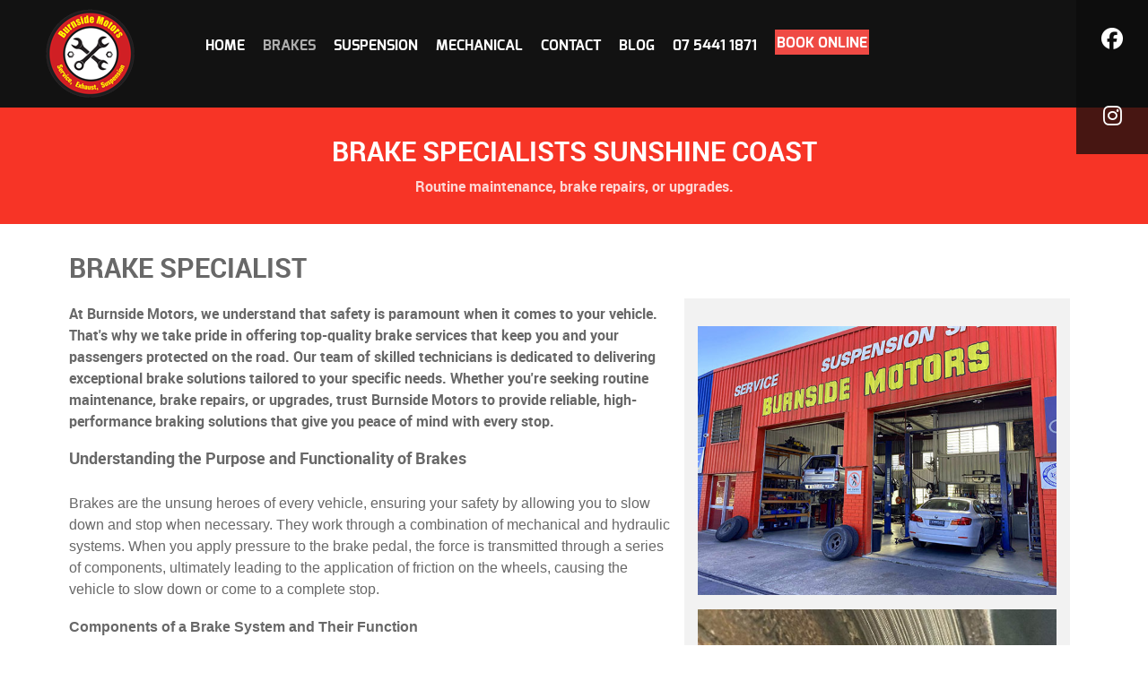

--- FILE ---
content_type: text/html; charset=utf-8
request_url: https://burnsidemotors.com.au/brake-specialist
body_size: 7541
content:
<!DOCTYPE html>
<html lang="en-GB" dir="ltr">
        
<head>
    
            <meta name="viewport" content="width=device-width, initial-scale=1.0">
        <meta http-equiv="X-UA-Compatible" content="IE=edge" />
        

                <link rel="icon" type="image/x-icon" href="/images/burnside-motors-logo-2020-50h.png" />
        
            
         <meta charset="utf-8">
	<meta name="author" content="Super User">
	<meta name="description" content="At Burnside Motors, we understand that safety is paramount when it comes to your vehicle. That's why we take pride in offering top-quality brake services that k">
	<meta name="generator" content="MYOB">
	<title>Vehicle Brake Specialist | Nambour Sunshine Coast</title>
	<link href="https://burnsidemotors.com.au/brake-specialist" rel="canonical">
	<link href="/templates/rt_antares/favicon.ico" rel="icon" type="image/vnd.microsoft.icon">

    <link href="/media/plg_system_jcepro/site/css/content.min.css?86aa0286b6232c4a5b58f892ce080277" rel="stylesheet">
	<link href="/media/plg_system_jcemediabox/css/jcemediabox.min.css?7d30aa8b30a57b85d658fcd54426884a" rel="stylesheet">
	<link href="/templates/rt_antares/custom/uikit/css/uikit.min.css" rel="stylesheet">
	<link href="/media/gantry5/engines/nucleus/css-compiled/nucleus.css" rel="stylesheet">
	<link href="/templates/rt_antares/custom/css-compiled/antares_56.css" rel="stylesheet">
	<link href="/media/gantry5/engines/nucleus/css-compiled/bootstrap5.css" rel="stylesheet">
	<link href="/media/system/css/joomla-fontawesome.min.css" rel="stylesheet">
	<link href="/media/plg_system_debug/css/debug.css" rel="stylesheet">
	<link href="/media/gantry5/assets/css/font-awesome.min.css" rel="stylesheet">
	<link href="/templates/rt_antares/custom/css-compiled/antares-joomla_56.css" rel="stylesheet">
	<link href="/templates/rt_antares/custom/css-compiled/custom_56.css" rel="stylesheet">
	<link href="/templates/rt_antares/css/demo.css" rel="stylesheet">
	<style>.cloaked_email span:before { content: attr(data-ep-a8b70); } .cloaked_email span:after { content: attr(data-ep-bf1c3); } img.cloaked_email { display: inline-block !important; vertical-align: middle; border: 0; }</style>
	<style>
            #g-navigation.g-fixed-element {
                position: fixed;
                width: 100%;
                top: 0;
                left: 0;
                z-index: 1003;
            }
        </style>

    <script type="application/json" class="joomla-script-options new">{"system.paths":{"root":"","rootFull":"https:\/\/burnsidemotors.com.au\/","base":"","baseFull":"https:\/\/burnsidemotors.com.au\/"},"csrf.token":"3315a3a8ae7929ff69154244707cf1c8"}</script>
	<script src="/media/system/js/core.min.js?a3d8f8"></script>
	<script src="/media/vendor/jquery/js/jquery.min.js?3.7.1"></script>
	<script src="/media/legacy/js/jquery-noconflict.min.js?504da4"></script>
	<script src="/media/mod_menu/js/menu.min.js?104794" type="module"></script>
	<script src="/media/plg_system_jcemediabox/js/jcemediabox.min.js?7d30aa8b30a57b85d658fcd54426884a"></script>
	<script src="/templates/rt_antares/custom/uikit/js/uikit.min.js"></script>
	<script src="https://www.googletagmanager.com/gtag/js?id=G-8DEMD7DNLK" async></script>
	<script>window.RegularLabs=window.RegularLabs||{};window.RegularLabs.EmailProtector=window.RegularLabs.EmailProtector||{unCloak:function(e,g){document.querySelectorAll("."+e).forEach(function(a){var f="",c="";a.className=a.className.replace(" "+e,"");a.querySelectorAll("span").forEach(function(d){for(name in d.dataset)0===name.indexOf("epA")&&(f+=d.dataset[name]),0===name.indexOf("epB")&&(c=d.dataset[name]+c)});if(c){var b=a.nextElementSibling;b&&"script"===b.tagName.toLowerCase()&&b.parentNode.removeChild(b);b=f+c;g?(a.parentNode.href="mailto:"+b,a.parentNode.removeChild(a)):a.innerHTML=b}})}};</script>
	<script type="application/ld+json">{"@context":"https://schema.org","@graph":[{"@type":"Organization","@id":"https://burnsidemotors.com.au/#/schema/Organization/base","name":"Burnside Motors - Custom Exhausts Mechanic Nambour Sunshine Coast","url":"https://burnsidemotors.com.au/"},{"@type":"WebSite","@id":"https://burnsidemotors.com.au/#/schema/WebSite/base","url":"https://burnsidemotors.com.au/","name":"Burnside Motors - Custom Exhausts Mechanic Nambour Sunshine Coast","publisher":{"@id":"https://burnsidemotors.com.au/#/schema/Organization/base"}},{"@type":"WebPage","@id":"https://burnsidemotors.com.au/#/schema/WebPage/base","url":"https://burnsidemotors.com.au/brake-specialist","name":"Vehicle Brake Specialist | Nambour Sunshine Coast","description":"At Burnside Motors, we understand that safety is paramount when it comes to your vehicle. That's why we take pride in offering top-quality brake services that k","isPartOf":{"@id":"https://burnsidemotors.com.au/#/schema/WebSite/base"},"about":{"@id":"https://burnsidemotors.com.au/#/schema/Organization/base"},"inLanguage":"en-GB"},{"@type":"Article","@id":"https://burnsidemotors.com.au/#/schema/com_content/article/34","name":"Brake Specialist","headline":"Brake Specialist","inLanguage":"en-GB","isPartOf":{"@id":"https://burnsidemotors.com.au/#/schema/WebPage/base"}}]}</script>
	<script>jQuery(document).ready(function(){WfMediabox.init({"base":"\/","theme":"standard","width":"","height":"","lightbox":0,"shadowbox":0,"icons":1,"overlay":1,"overlay_opacity":0.8,"overlay_color":"#000000","transition_speed":500,"close":2,"labels":{"close":"Close","next":"Next","previous":"Previous","cancel":"Cancel","numbers":"{{numbers}}","numbers_count":"{{current}} of {{total}}","download":"Download"},"swipe":true,"expand_on_click":true});});</script>
	<script>      window.dataLayer = window.dataLayer || [];
      function gtag(){dataLayer.push(arguments);}
      gtag('js', new Date());

      gtag('config', 'G-8DEMD7DNLK');

          </script>

    
                
</head>

    <body class="gantry g-antares-style site com_content view-article no-layout no-task dir-ltr itemid-975 outline-56 g-offcanvas-left g-default g-style-preset1">
        
                    

        <div id="g-offcanvas"  data-g-offcanvas-swipe="1" data-g-offcanvas-css3="1">
                        <div class="g-grid">                        

        <div class="g-block size-100">
             <div id="mobile-menu-8402-particle" class="g-content g-particle">            <div id="g-mobilemenu-container" data-g-menu-breakpoint="48rem"></div>
            </div>
        </div>
            </div>
    </div>
        <div id="g-page-surround">
            <div class="g-offcanvas-hide g-offcanvas-toggle" role="navigation" data-offcanvas-toggle aria-controls="g-offcanvas" aria-expanded="false"><i class="fa fa-fw fa-bars"></i></div>                        

                                
                <section id="g-fixedside">
                <div class="g-container">                                <div class="g-grid">                        

        <div class="g-block size-100 g-fixedside-social">
             <div id="social-6924-particle" class="g-content g-particle">            <div class="g-social g-social">
                                            <a href="https://www.facebook.com/BurnsideMotors1/?fref=ts" target="_blank" rel="noopener noreferrer">
                <span class="fa fa-facebook fa-fw"></span>                <span class="g-social-text"></span>            </a>
                                            <a href="https://instagram.com/burnside_motors/?hl=en" target="_blank" rel="noopener noreferrer">
                <span class="fa fa-instagram"></span>                <span class="g-social-text"></span>            </a>
            </div>
            </div>
        </div>
            </div>
            </div>
        
    </section>
                    
                <section id="g-top">
                <div class="g-container">                                <div class="g-grid">                        

        <div class="g-block size-100 nomarginall nopaddingall">
             <div class="g-system-messages">
                                            <div id="system-message-container">
    </div>

            
    </div>
        </div>
            </div>
                            <div class="g-grid">                        

        <div class="g-block size-100 center nomarginall nopaddingall box3">
             <div class="g-content">
                                    <div class="platform-content"><div class="top-a moduletable visible-phone box3 large-margin-bottom large-padding-bottom">
        
<div id="mod-custom495" class="mod-custom custom">
    <p><a href="tel:0754411871" onclick="ga('send', 'event', 'Phone Number', 'Clicked');" class="cont_no" style="font-size: 26px; text-decoration: none; color: #eeeeee;">(07) 5441 1871</a></p>
<p><a href="https://my.workshopsoftware.com.au/bookings.html#!/BurnsideMotors?token=jmoi0q" target="_blank" rel="noopener" class="button" style="font-size: 26px;"> BOOK ONLINE </a></p></div>
</div></div>
            
        </div>
        </div>
            </div>
            </div>
        
    </section>
                    
                <section id="g-navigation">
                <div class="g-container">                                <div class="g-grid">                        

        <div class="g-block size-13 nopaddingall">
             <div id="logo-8361-particle" class="g-content g-particle">            <div class="g-logo nopaddingall">                    <img src="/templates/rt_antares/custom/images/logo/burnside%20motors%20logo-2020-100h.png"  alt="" />
            </div>
            </div>
        </div>
                    

        <div class="g-block size-87">
             <div id="menu-3995-particle" class="g-content g-particle">            <nav class="g-main-nav" data-g-hover-expand="true">
        <ul class="g-toplevel">
                                                                                                                
        
                
        
                
        
        <li class="g-menu-item g-menu-item-type-component g-menu-item-101 g-standard  ">
                            <a class="g-menu-item-container" href="/">
                                                                <span class="g-menu-item-content">
                                    <span class="g-menu-item-title">Home</span>
            
                    </span>
                                                </a>
                                </li>
    
                                                                                                
        
                
        
                
        
        <li class="g-menu-item g-menu-item-type-component g-menu-item-975 active g-standard  ">
                            <a class="g-menu-item-container" href="/brake-specialist">
                                                                <span class="g-menu-item-content">
                                    <span class="g-menu-item-title">Brakes</span>
            
                    </span>
                                                </a>
                                </li>
    
                                                                                                
        
                
        
                
        
        <li class="g-menu-item g-menu-item-type-component g-menu-item-189 g-standard  ">
                            <a class="g-menu-item-container" href="/suspension-specialists">
                                                                <span class="g-menu-item-content">
                                    <span class="g-menu-item-title">Suspension</span>
            
                    </span>
                                                </a>
                                </li>
    
                                                                                                
        
                
        
                
        
        <li class="g-menu-item g-menu-item-type-component g-menu-item-190 g-standard  ">
                            <a class="g-menu-item-container" href="/general-mechanical">
                                                                <span class="g-menu-item-content">
                                    <span class="g-menu-item-title">Mechanical</span>
            
                    </span>
                                                </a>
                                </li>
    
                                                                                                
        
                
        
                
        
        <li class="g-menu-item g-menu-item-type-component g-menu-item-119 g-standard  ">
                            <a class="g-menu-item-container" href="/contact">
                                                                <span class="g-menu-item-content">
                                    <span class="g-menu-item-title">Contact</span>
            
                    </span>
                                                </a>
                                </li>
    
                                                                                                
        
                
        
                
        
        <li class="g-menu-item g-menu-item-type-component g-menu-item-339 g-standard  ">
                            <a class="g-menu-item-container" href="/blog">
                                                                <span class="g-menu-item-content">
                                    <span class="g-menu-item-title">Blog</span>
            
                    </span>
                                                </a>
                                </li>
    
                                                                                                
        
                
        
                
        
        <li class="g-menu-item g-menu-item-type-url g-menu-item-192 g-standard  ">
                            <a class="g-menu-item-container" href="tel:0754411871" onclick="ga('send', 'event', 'Phone Number', 'Clicked');" class="cont_no">
                                                                <span class="g-menu-item-content">
                                    <span class="g-menu-item-title">07 5441 1871</span>
            
                    </span>
                                                </a>
                                </li>
    
                                                                                                
                                                                                                                                
                
        
                
        
        <li class="g-menu-item g-menu-item-type-url g-menu-item-443 g-standard  ">
                            <a class="g-menu-item-container button button-red" href="https://my.workshopsoftware.com.au/bookings.html#/PowerCurvePerformance?token=t6xfvf" target="_blank" rel="noopener&#x20;noreferrer">
                                                                <span class="g-menu-item-content">
                                    <span class="g-menu-item-title">BOOK ONLINE</span>
            
                    </span>
                                                </a>
                                </li>
    
    
        </ul>
    </nav>
            </div>
        </div>
            </div>
            </div>
        
    </section>
                    
                <header id="g-header">
                <div class="g-container">                                <div class="g-grid">                        

        <div class="g-block size-100">
             <div class="g-content">
                                    <div class="header-a moduletable ">
        <div id="module-infolist-527-particle" class="g-particle"><div class="g-infolist g-1cols center g-layercontent noborder">
    
    
          <div class="g-infolist-item ">
        
                
                
        <div class="g-infolist-item-text g-infolist-textstyle-header">
                    <div class="g-infolist-item-title ">
             
             
              <h1>Brake Specialists Sunshine Coast</h1>
             
                      </div>
                    
          
                    <div class="g-infolist-item-desc">
                        Routine maintenance, brake repairs, or upgrades.

                      </div>
                    
                  </div>
        
              </div>
    
  </div></div></div>
            
        </div>
        </div>
            </div>
            </div>
        
    </header>
    
                                
                
    
                <section id="g-container-main" class="g-wrapper">
                <div class="g-container">                    <div class="g-grid">                        

        <div class="g-block size-100 equal-height">
             <section id="g-mainbar">
                                        <div class="g-grid">                        

        <div class="g-block size-100">
             <div class="g-content">
                                                            <div class="platform-content container"><div class="row"><div class="col"><div class="com-content-article item-page">
    <meta itemprop="inLanguage" content="en-GB">
    
    
        <div class="page-header">
        <h1>
            Brake Specialist        </h1>
                            </div>
        
        
    
    
        
                                                <div class="com-content-article__body">
        <div class="g-grid">
<div class="g-block size-60">
<p><strong>At Burnside Motors, we understand that safety is paramount when it comes to your vehicle. That's why we take pride in offering top-quality brake services that keep you and your passengers protected on the road. Our team of skilled technicians is dedicated to delivering exceptional brake solutions tailored to your specific needs. Whether you're seeking routine maintenance, brake repairs, or upgrades, trust Burnside Motors to provide reliable, high-performance braking solutions that give you peace of mind with every stop.</strong></p>
<h4><b>Understanding the Purpose and Functionality of Brakes</b></h4>
<p><span style="font-size: 12pt; line-height: 107%; font-family: Arial, sans-serif;">Brakes are the unsung heroes of every vehicle, ensuring your safety by allowing you to slow down and stop when necessary. They work through a combination of mechanical and hydraulic systems. When you apply pressure to the brake pedal, the force is transmitted through a series of components, ultimately leading to the application of friction on the wheels, causing the vehicle to slow down or come to a complete stop.</span></p>
<h4><strong><span style="font-size: 12pt; line-height: 107%; font-family: Arial, sans-serif;">Components of a Brake System and Their Function</span></strong></h4>
<p><span style="font-size: 12pt; line-height: 107%; font-family: Arial, sans-serif;">A brake system consists of several vital components working harmoniously to provide reliable stopping power. These components include:</span></p>
<p><span style="text-decoration: underline;"><span style="font-size: 12pt; line-height: 107%; font-family: Arial, sans-serif;">Brake Pads:</span></span><span style="font-size: 12pt; line-height: 107%; font-family: Arial, sans-serif;"> These attach to the callipers and are pressed against the brake rotors to create friction, which slows down or stops the vehicle.</span></p>
<p><span style="text-decoration: underline;"><span style="font-size: 12pt; line-height: 107%; font-family: Arial, sans-serif;">Brake Callipers: </span></span><span style="font-size: 12pt; line-height: 107%; font-family: Arial, sans-serif;">Callipers house the brake pads and contain pistons that apply pressure to the pads when the brake pedal is pressed.</span></p>
<p><span style="text-decoration: underline;"><span style="font-size: 12pt; line-height: 107%; font-family: Arial, sans-serif;">Brake Rotors/Discs:</span></span><span style="font-size: 12pt; line-height: 107%; font-family: Arial, sans-serif;"> Rotors are connected to the wheels and provide a surface for the brake pads to clamp onto, generating the necessary friction to slow down or stop the vehicle.</span></p>
<p><span style="text-decoration: underline;"><span style="font-size: 12pt; line-height: 107%; font-family: Arial, sans-serif;">Brake Lines and Hoses:</span></span><span style="font-size: 12pt; line-height: 107%; font-family: Arial, sans-serif;"> These carry hydraulic fluid, allowing the transfer of pressure from the brake pedal to the callipers, resulting in brake application.</span></p>
<p><span style="font-size: 12pt; line-height: 107%; font-family: Arial, sans-serif;">Brake Fluid: Brake fluid is a hydraulic fluid that transfers the force from the brake pedal to the brake components, ensuring consistent and responsive braking.</span></p>
<h4>Signs of Failing Brakes</h4>
<p><span style="font-size: 12pt; line-height: 107%; font-family: Arial, sans-serif;">Knowing the signs of failing brakes is crucial for your safety. Look out for the following symptoms:</span></p>
<p><span style="text-decoration: underline;"><span style="font-size: 12pt; line-height: 107%; font-family: Arial, sans-serif;">Squeaking or Grinding Noises:</span></span><span style="font-size: 12pt; line-height: 107%; font-family: Arial, sans-serif;"> Unusual noises, such as squeaking or grinding, may indicate worn-out brake pads or damage to other brake components.</span></p>
<p><span style="text-decoration: underline;"><span style="font-size: 12pt; line-height: 107%; font-family: Arial, sans-serif;">Reduced Responsiveness:</span></span><span style="font-size: 12pt; line-height: 107%; font-family: Arial, sans-serif;"> If you notice a delay in brake response or the pedal feels spongy, it may indicate air in the brake lines or a problem with the hydraulic system.</span></p>
<p><span style="text-decoration: underline;"><span style="font-size: 12pt; line-height: 107%; font-family: Arial, sans-serif;">Vibrations or Pulsations:</span></span><span style="font-size: 12pt; line-height: 107%; font-family: Arial, sans-serif;"> A vibrating brake pedal or pulsating sensation when applying the brakes could suggest warped brake rotors or uneven wear.</span></p>
<p><span style="text-decoration: underline;"><span style="font-size: 12pt; line-height: 107%; font-family: Arial, sans-serif;">Warning Lights:</span></span><span style="font-size: 12pt; line-height: 107%; font-family: Arial, sans-serif;"> Illumination of the brake warning light on your dashboard is an indication that your braking system needs attention.</span></p>
<p><span style="text-decoration: underline;"><span style="font-size: 12pt; line-height: 107%; font-family: Arial, sans-serif;">Increased Stopping Distances:</span></span><span style="font-size: 12pt; line-height: 107%; font-family: Arial, sans-serif;"> If your vehicle takes longer to come to a stop or you notice a decrease in overall braking performance, it's crucial to have your brakes inspected promptly.</span></p>
<h4>Benefits of Upgrading to Heavy-Duty Brakes</h4>
<p><span style="font-size: 12pt; line-height: 107%; font-family: Arial, sans-serif;">Upgrading your brakes to a heavy-duty system offers several advantages:</span></p>
<p><span style="text-decoration: underline;"><span style="font-size: 12pt; line-height: 107%; font-family: Arial, sans-serif;">Enhanced Performance:</span></span><span style="font-size: 12pt; line-height: 107%; font-family: Arial, sans-serif;"> Heavy-duty brakes deliver improved stopping power, allowing for shorter stopping distances and increased control, particularly in demanding driving conditions.</span></p>
<p><span style="text-decoration: underline;"><span style="font-size: 12pt; line-height: 107%; font-family: Arial, sans-serif;">Heat Dissipation:</span></span><span style="font-size: 12pt; line-height: 107%; font-family: Arial, sans-serif;"> Heavy-duty brake systems are designed to dissipate heat more effectively, reducing the risk of brake fade during prolonged or aggressive braking.</span></p>
<p><span style="text-decoration: underline;"><span style="font-size: 12pt; line-height: 107%; font-family: Arial, sans-serif;">Durability and Longevity:</span></span><span style="font-size: 12pt; line-height: 107%; font-family: Arial, sans-serif;"> Upgraded brake components, such as high-performance pads and rotors, are built to withstand higher temperatures and wear, providing increased durability and longer lifespan.</span></p>
<p><span style="text-decoration: underline;"><span style="font-size: 12pt; line-height: 107%; font-family: Arial, sans-serif;">Towing and Hauling Capability:</span></span><span style="font-size: 12pt; line-height: 107%; font-family: Arial, sans-serif;"> If you frequently tow trailers or haul heavy loads, upgrading to heavy-duty brakes ensures the braking system can handle the increased demands, improving safety and control.<br /> <br /> </span></p>
<p style="text-align: center;"><strong><span style="color: #131313; font-family: Roboto, 'Segoe UI', 'Helvetica Neue', Helvetica, sans-serif; font-size: 15px; font-style: normal; letter-spacing: normal; orphans: 2; text-align: left; text-indent: 0px; text-transform: none; white-space: normal; widows: 2; word-spacing: 1.875px; background-color: #ffffff; float: none;">Call Now: <a href="tel:0754411871" onclick="ga('send', 'event', 'Phone Number', 'Clicked');" class="cont_no">(07) 5441 1871</a></span></strong></p>
</div>
<div class="g-block size-40 box4">
<div class="g-content">
<p><img src="/images/brakes/burnside-motors-nambour-2023.jpg" alt="brake specialists burnside motors nambour " /></p>
<p><img src="/images/brakes/car-brake-pads.jpg" alt="vehicle brake pad repairs Nambour" width="500" height="667" /></p>
<p><img src="/images/brakes/car-brakes.jpg" alt="vehicle brake specialist Nambour" /></p>
</div>
</div>
</div>     </div>

        
                                        </div></div></div></div>
    
            
    </div>
        </div>
            </div>
            
    </section>
        </div>
            </div>
    </div>
        
    </section>
    
                    
                <footer id="g-footer">
                <div class="g-container">                                <div class="g-grid">                        

        <div class="g-block size-34">
             <div class="g-content">
                                    <div class="footer-a moduletable ">
            <h3 class="g-title">Contact</h3>        <div id="module-contact-471-particle" class="g-particle"><div class="g-contact ">
				
										
				
				<div class="g-contact-item">
			<div class="g-contact-icon"><span class="fa fa-car"></span></div>			<div class="g-contact-label">Address</div>			<div class="g-contact-text">1/1 Windsor Rd, Burnside, Sunshine Coast,  QLD 4560</div>		</div>
				<div class="g-contact-item">
			<div class="g-contact-icon"><span class="fa fa-clock-o"></span></div>			<div class="g-contact-label">Hours</div>			<div class="g-contact-text">Monday-Friday 7:30am-5:00pm</div>		</div>
				<div class="g-contact-item">
			<div class="g-contact-icon"><span class="fa fa-phone"></span></div>			<div class="g-contact-label">Phone</div>			<div class="g-contact-text"><a href="tel:0754411871" onclick="ga('send', 'event', 'Phone Number', 'Clicked');" class="cont_no">(07) 5441 1871</a></div>		</div>
				<div class="g-contact-item">
			<div class="g-contact-icon"><span class="fa fa-at"></span></div>			<div class="g-contact-label">Email</div>			<div class="g-contact-text"><!-- This email address is being protected from spambots. --><a href="javascript:/* This email address is being protected from spambots.*/"><span class="cloaked_email ep_037381fc"><span data-ep-bf1c3="&#109;" data-ep-a8b70="b&#117;r&#110;&#115;"><span data-ep-a8b70="&#105;&#100;&#101;&#109;&#111;" data-ep-bf1c3="&#110;d&#46;&#99;&#111;"><span data-ep-bf1c3="b&#105;g&#112;&#111;" data-ep-a8b70="to&#114;&#115;&#64;"></span></span></span></span><script>RegularLabs.EmailProtector.unCloak("ep_037381fc");</script><span class="cloaked_email ep_b2856db6" style="display:none;"><span data-ep-a8b70="&#98;&#117;&#114;&#110;s" data-ep-bf1c3="m"><span data-ep-a8b70="i&#100;emo" data-ep-bf1c3="&#110;&#100;&#46;c&#111;"><span data-ep-bf1c3="&#98;&#105;&#103;po" data-ep-a8b70="t&#111;&#114;s&#64;"></span></span></span></span></a><script>RegularLabs.EmailProtector.unCloak("ep_b2856db6", true);</script></div>		</div>
				<div class="g-contact-item">
			<div class="g-contact-icon"><span class="fa fa-facebook"></span></div>			<div class="g-contact-label">Facebook</div>			<div class="g-contact-text"><a href="https://www.facebook.com/BurnsideMotors1/?fref=ts" target="_blank">Visit our Facebook page</a></div>		</div>
				<div class="g-contact-item">
			<div class="g-contact-icon"><span class="fa fa-instagram"></span></div>			<div class="g-contact-label">Instagram</div>			<div class="g-contact-text"><a href="https://instagram.com/burnside_motors/?hl=en" target="_blank">Follow us on Instagram</a></div>		</div>
				
			</div></div></div>
            
        </div>
        </div>
                    

        <div class="g-block size-33">
             <div class="g-content">
                                    <div class="platform-content"><div class="footer-b moduletable ">
            <h3 class="g-title">Our Suppliers</h3>        
<div id="mod-custom473" class="mod-custom custom">
    <p><a href="http://www.fulcrumsuspensions.com.au/" target="_blank" rel="noopener"><img src="/images/supplier-logos/Fulcrum-Suspensions.png" alt="Fulcrum Suspensions" /></a>&nbsp;&nbsp;</p>
<p><small>We are an authorised Fulcrum Suspension Specialist. Burnside Motors is authorised to inspect vehicles for QLD safety certificates.</small></p></div>
</div></div>
            
        </div>
        </div>
                    

        <div class="g-block size-33">
             <div class="g-content">
                                    <div class="platform-content"><div class="footer-c moduletable ">
            <h3 class="g-title">Locate Us</h3>        
<div id="mod-custom472" class="mod-custom custom">
    <p><a href="https://www.google.com/maps/place/Burnside+Motors/@-26.631831,152.95341,16z/data=!4m5!3m4!1s0x0:0x10d8042cbd55f83b!8m2!3d-26.631831!4d152.95341?hl=en-US" target="_blank" rel="noopener"><img src="/images/google-map.jpg" alt="google map" /></a></p></div>
</div></div>
            
        </div>
        </div>
            </div>
            </div>
        
    </footer>
                    
                <section id="g-copyright">
                <div class="g-container">                                <div class="g-grid">                        

        <div class="g-block size-34 left">
             <div id="copyright-4610-particle" class="g-content g-particle">            <div class="g-copyright ">
	Copyright &copy;
	1976 - 	2026
	<a target="_blank" href="/" title="Burnside Motors">		Burnside Motors
	</a></div>
            </div>
        </div>
                    

        <div class="g-block size-33">
             <div id="branding-7426-particle" class="g-content g-particle">            <div class="g-branding g-branding">
    Developed by <a href="http://www.webcoast.com.au" title="WebCoast" class="g-powered-by">WebCoast</a>
</div>
            </div>
        </div>
                    

        <div class="g-block size-33">
             <div class="g-content">
                                    <div class="platform-content"><div class="copyright-c moduletable ">
        <ul class="mod-menu mod-list nav horizontalmenu">
<li class="nav-item item-194"><a href="/sitemap?view=html&amp;id=1" >Sitemap</a></li><li class="nav-item item-195"><a href="/admin-access" >Admin Access</a></li></ul>
</div></div>
            
        </div>
        </div>
            </div>
                            <div class="g-grid">                        

        <div class="g-block size-100">
             <div id="totop-5026-particle" class="g-content g-particle">            <div class="g-totop g-particle">
    <div class="g-totop">
        <a href="#" id="g-totop" rel="nofollow">
            <i class="fa fa-long-arrow-up"></i>            <span class="g-totop-text">
	            	                        	
            </span>
        </a>
    </div>
</div>
            </div>
        </div>
            </div>
            </div>
        
    </section>
    
                        

        </div>
                    

                        <script type="text/javascript" src="/media/gantry5/assets/js/main.js"></script>
    <script type="text/javascript">
                (function($) {
                    $(window).load(function() {
                        var stickyOffset = $('#g-navigation').offset().top;
                        var stickyContainerHeight = $('#g-navigation').height();

                        $('#g-navigation').wrap( "<div class='g-fixed-container'>" );
                        $('.g-fixed-container').css("height", stickyContainerHeight);

                                                $(window).resize(function() {
                            if( $(window).width() < 768 && $('.g-fixed-container').length ) {
                                $('#g-navigation').unwrap();
                            }

                            if( $(window).width() > 767 && $('.g-fixed-container').length == 0 ) {
                                $('#g-navigation').wrap( "<div class='g-fixed-container'>" );
                                $('.g-fixed-container').css("height", stickyContainerHeight);
                            }
                        });
                        
                        $(window).scroll(function(){
                            var sticky = $('#g-navigation'),
                                scroll = $(window).scrollTop();

                            if (scroll > stickyOffset && $(window).width() > 767) sticky.addClass('g-fixed-element');
                            else sticky.removeClass('g-fixed-element');

                                                    });
                    });
                })(jQuery);
            </script>
    

    

        
    </body>
</html>


--- FILE ---
content_type: text/css
request_url: https://burnsidemotors.com.au/templates/rt_antares/custom/css-compiled/custom_56.css
body_size: 1148
content:
/* GANTRY5 DEVELOPMENT MODE ENABLED.
 *
 * WARNING: This file is automatically generated by Gantry5. Any modifications to this file will be lost!
 *
 * For more information on modifying CSS, please read:
 *
 * http://docs.gantry.org/gantry5/configure/styles
 * http://docs.gantry.org/gantry5/tutorials/adding-a-custom-style-sheet
 */

.g-home-positions.g-antares-style #g-navigation, .g-home-particles.g-antares-style #g-navigation {
  background-color: rgba(0, 0, 0, 0.2) !important;
  background-color: #000000 !important;
}
.g-home-positions .g-flexslider-slideshow-item-overlay {
  background-color: rgba(0, 0, 0, 0.3) !important;
}
.g-flexslider-slideshow .g-flexslider-slideshow-item-content {
  padding: 13rem 2rem 5rem !important;
}
#g-slideshow .fp-slideshow-a .g-flexslider-slideshow-item-link {
  margin: -8rem auto 12rem !important;
}
.g-home-positions .g-flexsider-sliderbottom, .g-home-positions .flex-direction-nav {
  visibility: hidden !important;
}
.g-home-positions.g-antares-style #g-above .g-container {
  margin-bottom: 0rem !important;
  margin-top: 0rem !important;
}
.g-home-positions #g-above .g-gridpromogallery .g-gridpromogallery-item-tag {
  color: #f73426 !important;
}
.g-gridpromogallery-item.g-promogallery-style-2.red {
  background-color: #f73426;
}
#g-navigation .g-contact .g-contact-item {
  margin-bottom: 0px !important;
}
#g-navigation .g-contact .g-contact-label {
  font-size: 1rem !important;
}
#g-navigation .g-contact .g-contact-text {
  font-size: 1.4rem !important;
  line-height: 1.3 !important;
}
.g-home-positions.g-antares-style #g-showcase .g-container {
  padding: 0px !important;
}
.g-home-positions #g-showcase h2.g-title, .g-home-positions #g-showcase h1.g-title {
  color: #ffffff !important;
  font-weight: bold !important;
}
.g-home-positions #g-showcase p a {
  color: #000000 !important;
}
.g-home-positions #g-showcase p a:hover {
  color: #f73426 !important;
}
.g-default #g-navigation .g-block.center.nomarginall.nopaddingleft.nopaddingright.size-16 .g-content.g-particle {
  padding-left: 0rem !important;
  padding-right: 0rem !important;
}
#g-header .g-layercontent {
  padding: 0rem !important;
}
#g-showcase .g-flexslider.g-flexslider-slideshow .flex-control-nav.flex-control-paging {
  display: none !important;
}
#g-showcase .flex-direction-nav {
  display: none;
}
.uk-accordion-title {
  background: #000000 !important;
}
#g-extension .moduletable.title-bordered h3.g-title {
  margin-top: 1rem !important;
}
#g-copyright .nav.menuhorizontalmenu {
  margin-top: 0px !important;
  margin-bottom: 0px !important;
  text-align: right !important;
}
.g-branding {
  text-align: center !important;
}
.g-swiper.testimonial .g-swiper-slider .swiper-slide .slide .slide-content-wrapper .slide-content .g-swiper-text {
  font-size: 0.8vw !important;
}
h2.sprocket-mosaic-title {
  font-family: "exo", "Helvetica", "Tahoma", "Geneva", "Arial", sans-serif !important;
  font-size: 2rem !important;
  font-weight: 400 !important;
  line-height: 1.25 !important;
}
.g-gridcontent .g-gridcontent-item-text2 {
  font-size: 2rem !important;
}
.outline-60 #g-extension, .outline-56 #g-extension, .outline-61 #g-extension {
  padding: 0rem !important;
}
.smallmarginall .g-gridcontent .g-gridcontent-item {
  border: 2px solid #ffffff !important;
}
.blog-item h2 a {
  color: #000000 !important;
  line-height: 26px !important;
  font-size: 1em !important;
}
.blog-item h2 a:hover {
  color: #ef4a44 !important;
}
.blog-item {
  padding: 10px !important;
  background-color: #eeeeee !important;
}
.mod-articlescategory li a {
  color: #000000 !important;
}
.mod-articlescategory li a:hover {
  color: #ef4a44 !important;
}
.mod-articlescategory li {
  padding: 0.25em 0 0.75em 0;
  list-style: disc !important;
}
h1 {
  font-size: 1.9rem !important;
  line-height: 3rem !important;
  text-transform: uppercase !important;
  margin: 0px !important;
}
h3 {
  text-transform: uppercase !important;
}
.menuhorizontalmenu li {
  display: inline-block;
  margin: 0 0.5rem !important;
  position: relative;
}
.align-right {
  text-align: right;
}
.phone-number {
  color: #309eb5;
  font-size: 1.3rem;
}
.phone-number a {
  color: #309eb5;
  font-weight: bold;
}
.box1.moduletable, .box1.widget, .box1.g-outer-box, .box1 > .g-content {
  background: #ffc800 none repeat scroll 0 0 !important;
}
.g-imagegrid.whitebackground .g-imagegrid-link {
  background: #ffffff !important;
}
.formResponsive input[type="text"], .formResponsive input[type="number"], .formResponsive input[type="email"], .formResponsive input[type="tel"], .formResponsive input[type="url"], .formResponsive input[type="password"] {
  height: 28px !important;
}
@media (max-width: 30rem) {
  .g-home-positions #g-navigation .g-contact {
    text-align: center !important;
  }
  .g-home-positions #g-navigation .g-contact .g-contact-icon {
    visibility: hidden !important;
  }
  .equal-height .g-content {
    width: 95%;
  }
}
@media only all and (max-width: 47.938rem) {
  #g-showcase .customg-textpromo {
    padding-top: 80px !important;
  }
}
/*# sourceMappingURL=custom_56.css.map */

--- FILE ---
content_type: text/css
request_url: https://burnsidemotors.com.au/templates/rt_antares/css/demo.css
body_size: -50
content:
/* FP Slideshow */
.g-home-positions.g-style-preset1 .fp-flexslider-slideshow .g-flexslider-item-container:last-child .g-flexslider-slideshow-item-overlay,
.g-home-positions.g-style-preset1 .fp-flexslider-slideshow .g-flexslider-item-container:nth-child(2) .g-flexslider-slideshow-item-overlay {
  background-image: url("../../../images/rocketlauncher/home/slideshow/img-01-preset1.jpg") !important;
}

.g-home-positions.g-style-preset2 .fp-flexslider-slideshow .g-flexslider-item-container:last-child .g-flexslider-slideshow-item-overlay,
.g-home-positions.g-style-preset2 .fp-flexslider-slideshow .g-flexslider-item-container:nth-child(2) .g-flexslider-slideshow-item-overlay {
  background-image: url("../../../images/rocketlauncher/home/slideshow/img-01-preset2.jpg") !important;
}

.g-home-positions.g-style-preset3 .fp-flexslider-slideshow .g-flexslider-item-container:last-child .g-flexslider-slideshow-item-overlay,
.g-home-positions.g-style-preset3 .fp-flexslider-slideshow .g-flexslider-item-container:nth-child(2) .g-flexslider-slideshow-item-overlay {
  background-image: url("../../../images/rocketlauncher/home/slideshow/img-01-preset3.jpg") !important;
}

.g-home-positions.g-style-preset4 .fp-flexslider-slideshow .g-flexslider-item-container:last-child .g-flexslider-slideshow-item-overlay,
.g-home-positions.g-style-preset4 .fp-flexslider-slideshow .g-flexslider-item-container:nth-child(2) .g-flexslider-slideshow-item-overlay {
  background-image: url("../../../images/rocketlauncher/home/slideshow/img-01-preset4.jpg") !important;
}

.g-home-positions.g-style-preset5 .fp-flexslider-slideshow .g-flexslider-item-container:last-child .g-flexslider-slideshow-item-overlay,
.g-home-positions.g-style-preset5 .fp-flexslider-slideshow .g-flexslider-item-container:nth-child(2) .g-flexslider-slideshow-item-overlay {
  background-image: url("../../../images/rocketlauncher/home/slideshow/img-01-preset5.jpg") !important;
}

.g-home-positions.g-style-preset6 .fp-flexslider-slideshow .g-flexslider-item-container:last-child .g-flexslider-slideshow-item-overlay,
.g-home-positions.g-style-preset6 .fp-flexslider-slideshow .g-flexslider-item-container:nth-child(2) .g-flexslider-slideshow-item-overlay {
  background-image: url("../../../images/rocketlauncher/home/slideshow/img-01-preset6.jpg") !important;
}